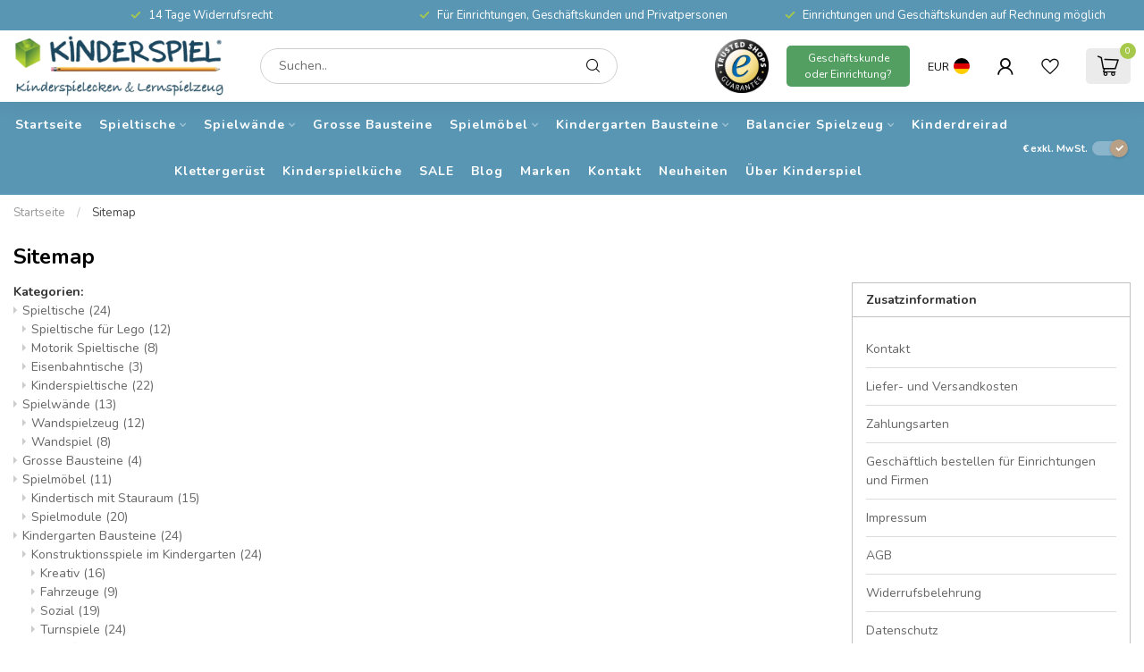

--- FILE ---
content_type: text/javascript; charset=utf-8
request_url: https://app.helpfulcrowd.com/f/39SpRv/w/sidebar_questions.js
body_size: -958
content:
var sidebarQuestions = document.createElement('div');
sidebarQuestions.innerHTML = '<div class=\"hc-product-tab-content\" data-id=\"8b76ec91-7b39-4597-9b5f-b84b1abbe883\" data-role=\"questions\"><div class=\"hc-questions__no-records\">Nog geen vragen.<\/div><\/div>';

jQuery('[data-hc-content="sidebar-questions"]').html(sidebarQuestions).remotify();


--- FILE ---
content_type: text/javascript;charset=utf-8
request_url: https://www.kinderspel.net/de/services/stats/pageview.js
body_size: -436
content:
// SEOshop 20-01-2026 20:45:21